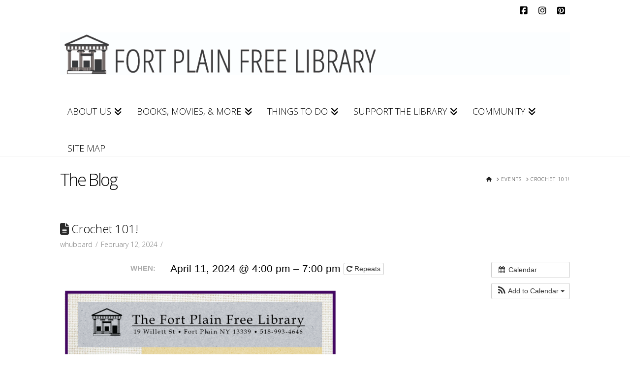

--- FILE ---
content_type: text/css; charset: UTF-8;charset=UTF-8
request_url: https://www.fortplainfreelibrary.org/wp-admin/admin-ajax.php?action=easy-facebook-likebox-customizer-style&ver=6.7.2
body_size: 13205
content:

.efbl_feed_wraper.efbl_skin_3251 .efbl-grid-skin .efbl-row.e-outer {
	grid-template-columns: repeat(auto-fill, minmax(33.33%, 1fr));
}

		
.efbl_feed_wraper.efbl_skin_3251 .efbl_feeds_holder.efbl_feeds_carousel .owl-nav {
	display: flex;
}

.efbl_feed_wraper.efbl_skin_3251 .efbl_feeds_holder.efbl_feeds_carousel .owl-dots {
	display: block;
}

		
		
		
		
		
.efbl_feed_wraper.efbl_skin_3251 .efbl_header .efbl_header_inner_wrap .efbl_header_content .efbl_header_meta .efbl_header_title {
		}

.efbl_feed_wraper.efbl_skin_3251 .efbl_header .efbl_header_inner_wrap .efbl_header_img img {
	border-radius: 0;
}

.efbl_feed_wraper.efbl_skin_3251 .efbl_header .efbl_header_inner_wrap .efbl_header_content .efbl_header_meta .efbl_cat,
.efbl_feed_wraper.efbl_skin_3251 .efbl_header .efbl_header_inner_wrap .efbl_header_content .efbl_header_meta .efbl_followers {
		}

.efbl_feed_wraper.efbl_skin_3251 .efbl_header .efbl_header_inner_wrap .efbl_header_content .efbl_bio {
		}

		
		.efbl_feed_popup_container .efbl-post-detail.efbl-popup-skin-3251 .efbl-d-columns-wrapper {
		}

.efbl_feed_popup_container .efbl-post-detail.efbl-popup-skin-3251 .efbl-d-columns-wrapper, .efbl_feed_popup_container .efbl-post-detail.efbl-popup-skin-3251 .efbl-d-columns-wrapper .efbl-caption .efbl-feed-description, .efbl_feed_popup_container .efbl-post-detail.efbl-popup-skin-3251 a, .efbl_feed_popup_container .efbl-post-detail.efbl-popup-skin-3251 span {
	
		
}

.efbl_feed_popup_container .efbl-post-detail.efbl-popup-skin-3251 .efbl-d-columns-wrapper .efbl-post-header {

					display: flex;

			
}

.efbl_feed_popup_container .efbl-post-detail.efbl-popup-skin-3251 .efbl-d-columns-wrapper .efbl-post-header .efbl-profile-image {

					display: block;

			
}

.efbl_feed_popup_container .efbl-post-detail.efbl-popup-skin-3251 .efbl-d-columns-wrapper .efbl-post-header h2 {

		
}

.efbl_feed_popup_container .efbl-post-detail.efbl-popup-skin-3251 .efbl-d-columns-wrapper .efbl-post-header span {

		
}

.efbl_feed_popup_container .efbl-post-detail.efbl-popup-skin-3251 .efbl-feed-description, .efbl_feed_popup_container .efbl-post-detail.efbl-popup-skin-3251 .efbl_link_text {

					display: block;

			
}

.efbl_feed_popup_container .efbl-post-detail.efbl-popup-skin-3251 .efbl-d-columns-wrapper .efbl-reactions-box {

					display: flex;

							
}

.efbl_feed_popup_container .efbl-post-detail.efbl-popup-skin-3251 .efbl-d-columns-wrapper .efbl-reactions-box .efbl-reactions span {

		
}


.efbl_feed_popup_container .efbl-post-detail.efbl-popup-skin-3251 .efbl-d-columns-wrapper .efbl-reactions-box .efbl-reactions .efbl_popup_likes_main {

					display: flex;

			
}

.efbl_feed_popup_container .efbl-post-detail.efbl-popup-skin-3251 .efbl-d-columns-wrapper .efbl-reactions-box .efbl-reactions .efbl-popup-comments-icon-wrapper {

					display: flex;

			
}

.efbl_feed_popup_container .efbl-post-detail.efbl-popup-skin-3251 .efbl-commnets, .efbl_feed_popup_container .efbl-post-detail.efbl-popup-skin-3251 .efbl-comments-list {

					display: block;

			
}

.efbl_feed_popup_container .efbl-post-detail.efbl-popup-skin-3251 .efbl-action-btn {

					display: block;

			
}

.efbl_feed_popup_container .efbl-post-detail.efbl-popup-skin-3251 .efbl-d-columns-wrapper .efbl-comments-list .efbl-comment-wrap {

		
}
		
.efbl_feed_wraper.efbl_skin_3252 .efbl-grid-skin .efbl-row.e-outer {
	grid-template-columns: repeat(auto-fill, minmax(33.33%, 1fr));
}

		
.efbl_feed_wraper.efbl_skin_3252 .efbl_feeds_holder.efbl_feeds_carousel .owl-nav {
	display: flex;
}

.efbl_feed_wraper.efbl_skin_3252 .efbl_feeds_holder.efbl_feeds_carousel .owl-dots {
	display: block;
}

		
		
		
		
		
.efbl_feed_wraper.efbl_skin_3252 .efbl_header .efbl_header_inner_wrap .efbl_header_content .efbl_header_meta .efbl_header_title {
		}

.efbl_feed_wraper.efbl_skin_3252 .efbl_header .efbl_header_inner_wrap .efbl_header_img img {
	border-radius: 0;
}

.efbl_feed_wraper.efbl_skin_3252 .efbl_header .efbl_header_inner_wrap .efbl_header_content .efbl_header_meta .efbl_cat,
.efbl_feed_wraper.efbl_skin_3252 .efbl_header .efbl_header_inner_wrap .efbl_header_content .efbl_header_meta .efbl_followers {
		}

.efbl_feed_wraper.efbl_skin_3252 .efbl_header .efbl_header_inner_wrap .efbl_header_content .efbl_bio {
		}

		
		.efbl_feed_popup_container .efbl-post-detail.efbl-popup-skin-3252 .efbl-d-columns-wrapper {
		}

.efbl_feed_popup_container .efbl-post-detail.efbl-popup-skin-3252 .efbl-d-columns-wrapper, .efbl_feed_popup_container .efbl-post-detail.efbl-popup-skin-3252 .efbl-d-columns-wrapper .efbl-caption .efbl-feed-description, .efbl_feed_popup_container .efbl-post-detail.efbl-popup-skin-3252 a, .efbl_feed_popup_container .efbl-post-detail.efbl-popup-skin-3252 span {
	
		
}

.efbl_feed_popup_container .efbl-post-detail.efbl-popup-skin-3252 .efbl-d-columns-wrapper .efbl-post-header {

					display: flex;

			
}

.efbl_feed_popup_container .efbl-post-detail.efbl-popup-skin-3252 .efbl-d-columns-wrapper .efbl-post-header .efbl-profile-image {

					display: block;

			
}

.efbl_feed_popup_container .efbl-post-detail.efbl-popup-skin-3252 .efbl-d-columns-wrapper .efbl-post-header h2 {

		
}

.efbl_feed_popup_container .efbl-post-detail.efbl-popup-skin-3252 .efbl-d-columns-wrapper .efbl-post-header span {

		
}

.efbl_feed_popup_container .efbl-post-detail.efbl-popup-skin-3252 .efbl-feed-description, .efbl_feed_popup_container .efbl-post-detail.efbl-popup-skin-3252 .efbl_link_text {

					display: block;

			
}

.efbl_feed_popup_container .efbl-post-detail.efbl-popup-skin-3252 .efbl-d-columns-wrapper .efbl-reactions-box {

					display: flex;

							
}

.efbl_feed_popup_container .efbl-post-detail.efbl-popup-skin-3252 .efbl-d-columns-wrapper .efbl-reactions-box .efbl-reactions span {

		
}


.efbl_feed_popup_container .efbl-post-detail.efbl-popup-skin-3252 .efbl-d-columns-wrapper .efbl-reactions-box .efbl-reactions .efbl_popup_likes_main {

					display: flex;

			
}

.efbl_feed_popup_container .efbl-post-detail.efbl-popup-skin-3252 .efbl-d-columns-wrapper .efbl-reactions-box .efbl-reactions .efbl-popup-comments-icon-wrapper {

					display: flex;

			
}

.efbl_feed_popup_container .efbl-post-detail.efbl-popup-skin-3252 .efbl-commnets, .efbl_feed_popup_container .efbl-post-detail.efbl-popup-skin-3252 .efbl-comments-list {

					display: block;

			
}

.efbl_feed_popup_container .efbl-post-detail.efbl-popup-skin-3252 .efbl-action-btn {

					display: block;

			
}

.efbl_feed_popup_container .efbl-post-detail.efbl-popup-skin-3252 .efbl-d-columns-wrapper .efbl-comments-list .efbl-comment-wrap {

		
}
		
.efbl_feed_wraper.efbl_skin_3253 .efbl-grid-skin .efbl-row.e-outer {
	grid-template-columns: repeat(auto-fill, minmax(33.33%, 1fr));
}

		
.efbl_feed_wraper.efbl_skin_3253 .efbl_feeds_holder.efbl_feeds_carousel .owl-nav {
	display: flex;
}

.efbl_feed_wraper.efbl_skin_3253 .efbl_feeds_holder.efbl_feeds_carousel .owl-dots {
	display: block;
}

		
		
		
		
		
.efbl_feed_wraper.efbl_skin_3253 .efbl_header .efbl_header_inner_wrap .efbl_header_content .efbl_header_meta .efbl_header_title {
		}

.efbl_feed_wraper.efbl_skin_3253 .efbl_header .efbl_header_inner_wrap .efbl_header_img img {
	border-radius: 0;
}

.efbl_feed_wraper.efbl_skin_3253 .efbl_header .efbl_header_inner_wrap .efbl_header_content .efbl_header_meta .efbl_cat,
.efbl_feed_wraper.efbl_skin_3253 .efbl_header .efbl_header_inner_wrap .efbl_header_content .efbl_header_meta .efbl_followers {
		}

.efbl_feed_wraper.efbl_skin_3253 .efbl_header .efbl_header_inner_wrap .efbl_header_content .efbl_bio {
		}

		
		.efbl_feed_popup_container .efbl-post-detail.efbl-popup-skin-3253 .efbl-d-columns-wrapper {
		}

.efbl_feed_popup_container .efbl-post-detail.efbl-popup-skin-3253 .efbl-d-columns-wrapper, .efbl_feed_popup_container .efbl-post-detail.efbl-popup-skin-3253 .efbl-d-columns-wrapper .efbl-caption .efbl-feed-description, .efbl_feed_popup_container .efbl-post-detail.efbl-popup-skin-3253 a, .efbl_feed_popup_container .efbl-post-detail.efbl-popup-skin-3253 span {
	
		
}

.efbl_feed_popup_container .efbl-post-detail.efbl-popup-skin-3253 .efbl-d-columns-wrapper .efbl-post-header {

					display: flex;

			
}

.efbl_feed_popup_container .efbl-post-detail.efbl-popup-skin-3253 .efbl-d-columns-wrapper .efbl-post-header .efbl-profile-image {

					display: block;

			
}

.efbl_feed_popup_container .efbl-post-detail.efbl-popup-skin-3253 .efbl-d-columns-wrapper .efbl-post-header h2 {

		
}

.efbl_feed_popup_container .efbl-post-detail.efbl-popup-skin-3253 .efbl-d-columns-wrapper .efbl-post-header span {

		
}

.efbl_feed_popup_container .efbl-post-detail.efbl-popup-skin-3253 .efbl-feed-description, .efbl_feed_popup_container .efbl-post-detail.efbl-popup-skin-3253 .efbl_link_text {

					display: block;

			
}

.efbl_feed_popup_container .efbl-post-detail.efbl-popup-skin-3253 .efbl-d-columns-wrapper .efbl-reactions-box {

					display: flex;

							
}

.efbl_feed_popup_container .efbl-post-detail.efbl-popup-skin-3253 .efbl-d-columns-wrapper .efbl-reactions-box .efbl-reactions span {

		
}


.efbl_feed_popup_container .efbl-post-detail.efbl-popup-skin-3253 .efbl-d-columns-wrapper .efbl-reactions-box .efbl-reactions .efbl_popup_likes_main {

					display: flex;

			
}

.efbl_feed_popup_container .efbl-post-detail.efbl-popup-skin-3253 .efbl-d-columns-wrapper .efbl-reactions-box .efbl-reactions .efbl-popup-comments-icon-wrapper {

					display: flex;

			
}

.efbl_feed_popup_container .efbl-post-detail.efbl-popup-skin-3253 .efbl-commnets, .efbl_feed_popup_container .efbl-post-detail.efbl-popup-skin-3253 .efbl-comments-list {

					display: block;

			
}

.efbl_feed_popup_container .efbl-post-detail.efbl-popup-skin-3253 .efbl-action-btn {

					display: block;

			
}

.efbl_feed_popup_container .efbl-post-detail.efbl-popup-skin-3253 .efbl-d-columns-wrapper .efbl-comments-list .efbl-comment-wrap {

		
}
		
.efbl_feed_wraper.efbl_skin_4021 .efbl-grid-skin .efbl-row.e-outer {
	grid-template-columns: repeat(auto-fill, minmax(33.33%, 1fr));
}

		
.efbl_feed_wraper.efbl_skin_4021 .efbl_feeds_holder.efbl_feeds_carousel .owl-nav {
	display: flex;
}

.efbl_feed_wraper.efbl_skin_4021 .efbl_feeds_holder.efbl_feeds_carousel .owl-dots {
	display: block;
}

		
		
		
		
		
.efbl_feed_wraper.efbl_skin_4021 .efbl_header .efbl_header_inner_wrap .efbl_header_content .efbl_header_meta .efbl_header_title {
		}

.efbl_feed_wraper.efbl_skin_4021 .efbl_header .efbl_header_inner_wrap .efbl_header_img img {
	border-radius: 0;
}

.efbl_feed_wraper.efbl_skin_4021 .efbl_header .efbl_header_inner_wrap .efbl_header_content .efbl_header_meta .efbl_cat,
.efbl_feed_wraper.efbl_skin_4021 .efbl_header .efbl_header_inner_wrap .efbl_header_content .efbl_header_meta .efbl_followers {
		}

.efbl_feed_wraper.efbl_skin_4021 .efbl_header .efbl_header_inner_wrap .efbl_header_content .efbl_bio {
		}

		
		.efbl_feed_popup_container .efbl-post-detail.efbl-popup-skin-4021 .efbl-d-columns-wrapper {
		}

.efbl_feed_popup_container .efbl-post-detail.efbl-popup-skin-4021 .efbl-d-columns-wrapper, .efbl_feed_popup_container .efbl-post-detail.efbl-popup-skin-4021 .efbl-d-columns-wrapper .efbl-caption .efbl-feed-description, .efbl_feed_popup_container .efbl-post-detail.efbl-popup-skin-4021 a, .efbl_feed_popup_container .efbl-post-detail.efbl-popup-skin-4021 span {
	
		
}

.efbl_feed_popup_container .efbl-post-detail.efbl-popup-skin-4021 .efbl-d-columns-wrapper .efbl-post-header {

					display: flex;

			
}

.efbl_feed_popup_container .efbl-post-detail.efbl-popup-skin-4021 .efbl-d-columns-wrapper .efbl-post-header .efbl-profile-image {

					display: block;

			
}

.efbl_feed_popup_container .efbl-post-detail.efbl-popup-skin-4021 .efbl-d-columns-wrapper .efbl-post-header h2 {

		
}

.efbl_feed_popup_container .efbl-post-detail.efbl-popup-skin-4021 .efbl-d-columns-wrapper .efbl-post-header span {

		
}

.efbl_feed_popup_container .efbl-post-detail.efbl-popup-skin-4021 .efbl-feed-description, .efbl_feed_popup_container .efbl-post-detail.efbl-popup-skin-4021 .efbl_link_text {

					display: block;

			
}

.efbl_feed_popup_container .efbl-post-detail.efbl-popup-skin-4021 .efbl-d-columns-wrapper .efbl-reactions-box {

					display: flex;

							
}

.efbl_feed_popup_container .efbl-post-detail.efbl-popup-skin-4021 .efbl-d-columns-wrapper .efbl-reactions-box .efbl-reactions span {

		
}


.efbl_feed_popup_container .efbl-post-detail.efbl-popup-skin-4021 .efbl-d-columns-wrapper .efbl-reactions-box .efbl-reactions .efbl_popup_likes_main {

					display: flex;

			
}

.efbl_feed_popup_container .efbl-post-detail.efbl-popup-skin-4021 .efbl-d-columns-wrapper .efbl-reactions-box .efbl-reactions .efbl-popup-comments-icon-wrapper {

					display: flex;

			
}

.efbl_feed_popup_container .efbl-post-detail.efbl-popup-skin-4021 .efbl-commnets, .efbl_feed_popup_container .efbl-post-detail.efbl-popup-skin-4021 .efbl-comments-list {

					display: block;

			
}

.efbl_feed_popup_container .efbl-post-detail.efbl-popup-skin-4021 .efbl-action-btn {

					display: block;

			
}

.efbl_feed_popup_container .efbl-post-detail.efbl-popup-skin-4021 .efbl-d-columns-wrapper .efbl-comments-list .efbl-comment-wrap {

		
}
		

--- FILE ---
content_type: text/css
request_url: https://www.fortplainfreelibrary.org/wp-content/plugins/gallery-pro/css/display_frant_css.css?ver=6.9
body_size: 1851
content:
#show_frant{
	padding: 20px;
	margin-bottom: 20px;
	position: relative;
}
#show_frant img{
	width: 100%;
	max-height: 308px;
	display: block;
	
}
.Img_effect{
	position: absolute;
	top: 0;
	left: 0;
	z-index: 100;
	width: 100%;
	height: 100%;
	display: ;
}
#label_name{
	text-align: center;
	position: absolute;
	top: 40%;
	left: 40%;
	color: red;
}
#image_show_disc {
 margin-bottom: auto;
}
#image_show_disc img{
	width: 100%;
	height: auto;
}
.wmg-details.open {
    height: auto!important;
    border: 2px solid #000;
    min-height: 250px!important;
    z-index: 99;
    position: absolute;
}
.containe.exemplo .row.clearfix .col-md-6 {
    width: 50%!important;
}
.wmg-item.open.wm-margin {
    margin-bottom: 410px!important;

}
.wmg-details{
	background-color: #e3e3e3!important;
}
.containe.exemplo {
    max-height: 410px;
   overflow-y: scroll;
    /* overflow: hidden; */
    /*position: relative;*/
}
/*.col-md-6.dec-content {
    overflow-y: scroll;
    max-height: 410px;
}*/
.containe.exemplo p {
    position: relative;
     /*overflow: scroll;*/
}
@media (min-width: 992px){ .col-md-6 { width: 36%!important; }.col-md-6.dec-content { width: 50%!important; } } .wmg-container img { max-width: 100%!important; max-height: 100%!important; } .col-md-6.dec-content { padding: 10px!important; }

@media (max-width: 767px){
.col-md-6.dec-content {
    max-height: 180px;

}
.containe.exemplo .row.clearfix .col-md-6 {
    width: 100%!important;

}
}
@media (min-width: 768px ) and ( max-width: 1024px){
.col-md-6.dec-content {
    max-height: 100px;
}
.containe.exemplo .row.clearfix .col-md-6 {
    width: 100%!important;
}
}
.enigma_sidebar_widget .wmg-container {  
    opacity: 1 !important;  
}
ul.nav.navbar-nav {
    display: inline-block;
}
